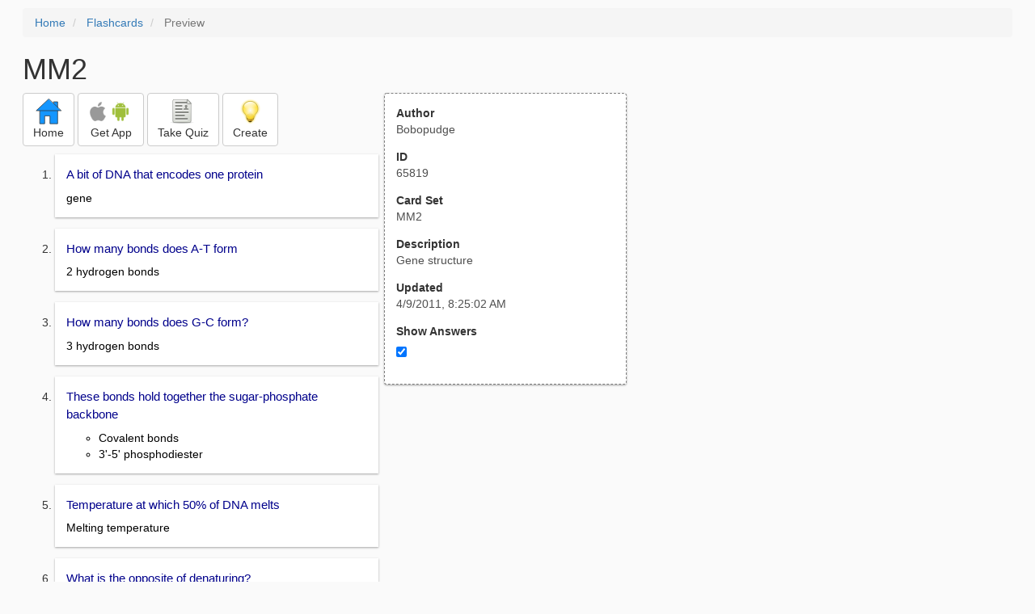

--- FILE ---
content_type: text/html; charset=utf-8
request_url: https://freezingblue.com/flashcards/65819/preview/mm2
body_size: 3523
content:
<!DOCTYPE html>
<html>
<head prefix="og: http://ogp.me/ns# fb: http://ogp.me/ns/fb# article: http://ogp.me/ns/article#">

	<meta content="text/html; charset=utf-8" http-equiv="content-type">
	<meta name="theme-color" content="#06c4f9">
	<link rel="amphtml" href="https://freezingblue.com/flashcards/65819/preview-amp/mm2">
	<link rel="canonical" href="https://freezingblue.com/flashcards/65819/preview/mm2">

	<meta name="title" content="Flashcards - MM2">
	<meta name="description" content="MM2 - Gene structure">
	<meta name="keywords" content="MM, Genome, DNA, structure, nucleosome, ">
	<meta name="author" content="Bobopudge">

	<meta property="og:title" content="Flashcards - MM2" />
	<meta property="og:url" content="https://freezingblue.com/flashcards/65819/preview/mm2" />
	<meta property="og:image" content="https://www.freezingblue.com/flashcards/images/facebook_share_icon.png" />
	<meta property="og:description" content="MM2 - Gene structure" />

	<meta property="og:type" content="article" />
	<meta property="og:article:modified_time" content="2011-04-09T08:25:02Z" />
	<meta property="og:article:published_time" content="2011-04-09T08:25:02Z" />
	<!--need array of tag here-->
	<!--<meta property="og:article:tag" content="MM Genome DNA structure nucleosome " />-->

	<meta name="viewport" content="width=device-width, initial-scale=1">
	<link rel='image_src' href='/flashcards/images/facebook_share_icon.png'>

	<title>Flashcards - MM2</title>

	<script src="//ajax.googleapis.com/ajax/libs/jquery/1.9.0/jquery.min.js"></script>

	<!-- Bootstrap core CSS -->
	<link href="/flashcards/css/bootstrap.min.css" rel="stylesheet">

	<!--	put this after bootstrap for multiple choice button styling-->
	<link rel="stylesheet" type="text/css" href="/flashcards/css/cardlist.css?cache_version=1647540008">
	<link rel="stylesheet" type="text/css" href="/flashcards/css/print_preview.css?cache_version=1647540008">

	<!--nexus 6 is 412px wide-->
	<link rel="stylesheet" media="screen and (max-width: 650px)" href="/flashcards/css/printpreview_mobile.css?cache_version=1647540008"/>

	
		<link rel="stylesheet" href="/flashcards/css/printpreview_from_google.css"/>
	


	<script>
		$(function () {
			showAnswers();
			convertUTCDatesToLocal();
		});

		function showAnswers() {
			if ($("#showAnswersCheckbox").prop('checked')) {
				$(".answer").css("display", "block");
				$(".multipleChoiceAnswer").addClass("multipleChoiceAnswerDisplayed");
			} else {
				$(".answer").css("display", "none");
				$(".multipleChoiceAnswer").removeClass("multipleChoiceAnswerDisplayed");
			}
		}

		function convertUTCDatesToLocal() {
			$(".utc_date").each(function (index, object) {
				$(object).text(new Date($(object).text().trim()).toLocaleString());
			})
		}
	</script>


</head>
<body>





<div style='clear: left;'>
	
	<P></P>
	<ol class="breadcrumb">
		<li>
			<a href="/">Home</a>
		</li>
		<li>
			<a href="/flashcards/">Flashcards</a>
		</li>
		<li class="active">
			Preview
		</li>
	</ol>
	<P></P>
	
<h1>MM2</h1>
<table>
	<TR>
		<TD style="vertical-align: top;">
			

				<div class="" style="text-align: left;">
					<div class="pbuttoncontainer">
						<a class="btn btn-default" title="Go to home page" href="/flashcards/?ref=pp">
							<img alt="More Information" src="/flashcards/images/quiz/home_button.svg">
							<BR>
							<span class="pbuttontext">Home</span>
						</a>
					</div>
					<div class="pbuttoncontainer">
						<a class="btn btn-default" title="Download the mobile app" href="/flashcards/?page=wizard&quiz&cardsetID=65819&ref=pp">
							<img style="height: 24px;" alt="Apple Logo" src="/images/logos/apple_logo_32/apple_logo_32.png" srcset="/images/logos/apple_logo_32/apple_logo_32_2x.png 2x, /images/logos/apple_logo_32/apple_logo_32_3x.png 3x, /images/logos/apple_logo_32/apple_logo_32_4x.png 4x">
							<img style="height: 24px;" alt="Android Logo" src="/images/logos/android_logo_32/android_logo_32.png" srcset="/images/logos/android_logo_32/android_logo_32_2x.png 2x, /images/logos/android_logo_32/android_logo_32_3x.png 3x, /images/logos/android_logo_32/android_logo_32_4x.png 4x">

<!--							image to match height of other images. inline div does not work (but does work in amp)-->
							<img style="height: 32px;"></img>
							<BR>
							<span class="pbuttontext">Get App</span>
						</a>
					</div>
<!--					<div class="pbuttoncontainer">-->
<!--						<button class="btn btn-default" onclick="window.location.href='/flashcards/?page=wizard&amp;quiz&amp;cardsetID=65819&amp;ref=pp'">-->
<!--							<img alt="Apple Logo" src="/images/logos/apple_logo_32/apple_logo_32.png" srcset="/images/logos/apple_logo_32/apple_logo_32_2x.png 2x, /images/logos/apple_logo_32/apple_logo_32_3x.png 3x, /images/logos/apple_logo_32/apple_logo_32_4x.png 4x">-->
<!--							<BR>-->
<!--							<span class="pbuttontext">iOS</span>-->
<!--						</button>-->
<!--					</div>-->
<!--					<div class="pbuttoncontainer">-->
<!--						<button class="btn btn-default" onclick="window.location.href='/flashcards/?page=wizard&amp;quiz&amp;cardsetID=65819&amp;ref=pp'">-->
<!--							<img alt="Android Logo" src="/images/logos/android_logo_32/android_logo_32.png" srcset="/images/logos/android_logo_32/android_logo_32_2x.png 2x, /images/logos/android_logo_32/android_logo_32_3x.png 3x, /images/logos/android_logo_32/android_logo_32_4x.png 4x">-->
<!--							<BR>-->
<!--							<span class="pbuttontext">Android</span>-->
<!--						</button>-->
<!--					</div>-->
					<!--<div class="pbuttoncontainer">-->
						<!--<button class="pbutton" onclick="window.location.href='/accounts/index.php?page=login&amp;ref=pp'">-->
							<!--<img alt="Members" src="/flashcards/images/logos/user_add_32/user_add_32.png" srcset="/flashcards/images/logos/user_add_32/user_add_32_2x.png 2x, /flashcards/images/logos/user_add_32/user_add_32_3x.png 3x, /flashcards/images/logos/user_add_32/user_add_32_4x.png 4x">-->
							<!--<BR>-->
							<!--<span class="pbuttontext">Members</span>-->
						<!--</button>-->
					<!--</div>-->
					<div class="pbuttoncontainer">
						<!--						<button class="btn btn-default" onclick="window.location.href='/flashcards/?page=wizard&amp;quiz&amp;cardsetID=65819&amp;ref=pp'">-->
						<!--							<img alt="Quiz" src="/flashcards/images/logos/quiz_icon_32/quiz_icon_32.png" srcset="/flashcards/images/logos/quiz_icon_32/quiz_icon_32_2x.png 2x, /flashcards/images/logos/quiz_icon_32/quiz_icon_32_3x.png 3x, /flashcards/images/logos/quiz_icon_32/quiz_icon_32_4x.png 4x">-->
						<!--							<BR>-->
						<!--							<span class="pbuttontext">Quiz</span>-->
						<!--						</button>-->
						<button class="btn btn-default" title="Take the quiz" onclick="flashcards.quiz.Quiz.loadAndShow(65819, null);">
							<img alt="Quiz" src="/flashcards/images/logos/quiz_icon_32/quiz_icon_32.png" srcset="/flashcards/images/logos/quiz_icon_32/quiz_icon_32_2x.png 2x, /flashcards/images/logos/quiz_icon_32/quiz_icon_32_3x.png 3x, /flashcards/images/logos/quiz_icon_32/quiz_icon_32_4x.png 4x">
							<BR>
							<span class="pbuttontext">Take Quiz</span>
						</button>
					</div>
					<div class="pbuttoncontainer">
						<a class="btn btn-default" title="Create your own card sets" href="/flashcards/?page=wizard&create">
							<img alt="Create" style="height: 32px;" src="/flashcards/images/dashboard/create_58/create_58.png" srcset="/flashcards/images/dashboard/create_58/create_58_2x.png 2x, /flashcards/images/dashboard/create_58/create_58_3x.png 3x, /flashcards/images/dashboard/create_58/create_58_4x.png 4x">
							<BR>
							<span class="pbuttontext">Create</span>
						</a>
					</div>

				</div>
					<P></P>
			

			<ol class='cardlist'>
<li>
<div class='card'>
<div class='question'>
A bit of DNA that encodes one protein
</div>
<div class='answer'>
gene
</div>
</div>
</li>
<li>
<div class='card'>
<div class='question'>
How many bonds does A-T form
</div>
<div class='answer'>
2 hydrogen bonds
</div>
</div>
</li>
<li>
<div class='card'>
<div class='question'>
How many bonds does G-C form?
</div>
<div class='answer'>
3 hydrogen bonds
</div>
</div>
</li>
<li>
<div class='card'>
<div class='question'>
These bonds hold together the sugar-phosphate backbone
</div>
<div class='answer'>
<UL><LI>Covalent bonds<LI>3'-5' phosphodiester</UL>
</div>
</div>
</li>
<li>
<div class='card'>
<div class='question'>
Temperature at which 50% of DNA melts
</div>
<div class='answer'>
Melting temperature
</div>
</div>
</li>
<li>
<div class='card'>
<div class='question'>
What is the opposite of denaturing?
</div>
<div class='answer'>
annealing
</div>
</div>
</li>
<li>
<div class='card'>
<div class='question'>
DNA mixed with proteins is called this
</div>
<div class='answer'>
Chromatin
</div>
</div>
</li>
<li>
<div class='card'>
<div class='question'>
This protein helps organize DNA
</div>
<div class='answer'>
<UL><LI>Histones<LI>5 types<LI><span style="text-decoration:underline; color:#ffcc00;"><em>+ charged</em></span></UL>
</div>
</div>
</li>
<li>
<div class='card'>
<div class='question'>
This histon protein is variable
</div>
<div class='answer'>
H1
</div>
</div>
</li>
<li>
<div class='card'>
<div class='question'>
A repeating structure in DNA "<span style="color:#ff6600;">like <span style="color:#ff00ff;">beads </span>on a <span style="color:#800080;">string</span></span>"
</div>
<div class='answer'>
Nucleosome
</div>
</div>
</li>
<li>
<div class='card'>
<div class='question'>
What makes up a nucleosome?
</div>
<div class='answer'>
<UL><LI>200 bp<LI>1 H1<LI>2 of the rest</UL>
</div>
</div>
</li>
<li>
<div class='card'>
<div class='question'>
Nucleosomes coil to make this
</div>
<div class='answer'>
<UL><LI>solenoids<LI>aka <em>30nm fibers</em></UL>
</div>
</div>
</li>
<li>
<div class='card'>
<div class='question'>
<img alt="Image Upload 2" width="150" height="150" src="/flashcards/images/image_placeholder.png">
</div>
<div class='answer'>

</div>
</div>
</li>
<li>
<div class='card'>
<div class='question'>
This H-word means "very compact DNA, and cannot be transcribed"
</div>
<div class='answer'>
Heterochromatin
</div>
</div>
</li>
<li>
<div class='card'>
<div class='question'>
This E-word means "diffused DNA, and can be transcribed"
</div>
<div class='answer'>
Euchromatin
</div>
</div>
</li>
<li>
<div class='card'>
<div class='question'>
What are the 5 types of Histone proteins?
</div>
<div class='answer'>
<UL><LI>H1<LI>H2A<LI>H2B<LI>H3<LI>H4</UL>
</div>
</div>
</li>
<li>
<div class='card'>
<div class='question'>
How do you modify <span style="text-decoration:underline;">Histone proteins</span> to <em>loosen up</em> the DNA and allow transcription?
</div>
<div class='answer'>
You <strong>acetylate </strong>them
</div>
</div>
</li>
<li>
<div class='card'>
<div class='question'>
How do you modify <span style="text-decoration:underline;">Histone proteins </span>to <em>compact </em>the DNA?
</div>
<div class='answer'>
You <strong>methylate</strong> them
</div>
</div>
</li>
<li>
<div class='card'>
<div class='question'>
<img alt="Image Upload 4" width="150" height="150" src="/flashcards/images/image_placeholder.png">
</div>
<div class='answer'>
3-5 Phosphodiester bonds
</div>
</div>
</li>
<li>
<div class='card'>
<div class='question'>
<img alt="Image Upload 6" width="150" height="150" src="/flashcards/images/image_placeholder.png">
</div>
<div class='answer'>
DNA structure
</div>
</div>
</li>
</ol>

		</TD>
		<TD style="vertical-align: top;">
			<div id="setcontainer">
				<div class="infoTable card">
					<div class="card_header">Author</div><div class="card_header_value">Bobopudge</div>
					<div class="card_header">ID</div><div class="card_header_value">65819</div>
					<div class="card_header">Card Set</div><div class="card_header_value">MM2</div>
<!--					<div class="card_header">Folders:</div><div></div>-->
					<div class="card_header">Description</div><div class="card_header_value">Gene structure</div>
					<div class="card_header">Updated</div><div class="card_header_value"><time class="utc_date" datetime="2011-04-09T08:25:02Z">2011-04-09T08:25:02Z</time></div>
					<label for="showAnswersCheckbox"><div class="card_header">Show Answers</div></label><div class="card_header_value"><input type='checkbox' checked onclick='showAnswers()' id='showAnswersCheckbox'></div>
				</div>
			</div>

			
				<div class="rightblock_ad">
					<!--block ad-->
					<script async src="//pagead2.googlesyndication.com/pagead/js/adsbygoogle.js"></script>
					<!-- print preview right bar -->
					<ins class="adsbygoogle rightblock_ad"
						 style="display:inline-block;width:336px;height:280px"
						 data-ad-client="ca-pub-3662422323850143"
						 data-ad-slot="6009378701"></ins>
					<script>
						(adsbygoogle = window.adsbygoogle || []).push({});
					</script>
					</div>
			

			<!-- ad 2 on the sidebar -->
			<!---->
				<!--&lt;!&ndash;block ad&ndash;&gt;-->
				<!--<div class="rightblock_ad">-->
					<!--<script async src="//pagead2.googlesyndication.com/pagead/js/adsbygoogle.js"></script>-->
					<!--&lt;!&ndash; print preview right bar &ndash;&gt;-->
					<!--<ins class="adsbygoogle"-->
						 <!--style="display:inline-block;width:336px;height:280px"-->
						 <!--data-ad-client="ca-pub-3662422323850143"-->
						 <!--data-ad-slot="6009378701"></ins>-->
					<!--<script>-->
						<!--(adsbygoogle = window.adsbygoogle || []).push({});-->
					<!--</script>-->
				<!--</div>-->
			<!---->
		</TD>
	</TR>
</table>

</div>


	<div class="googlead">
		<script async src="//pagead2.googlesyndication.com/pagead/js/adsbygoogle.js"></script>
		<!-- print preview -->
		<ins class="adsbygoogle"
			 style="display:block"
			 data-ad-client="ca-pub-3662422323850143"
			 data-ad-slot="3789979903"
			 data-ad-format="auto"></ins>
		<script>
			(adsbygoogle = window.adsbygoogle || []).push({});
		</script>
	</div>


	<p></p>
	<ol class="breadcrumb">
		<li>
			<a href="/">Home</a>
		</li>
		<li>
			<a href="/flashcards/">Flashcards</a>
		</li>
		<li class="active">
			Preview
		</li>
	</ol>



<!--<XMPL_INCLUDE NAME="/flashcards/ganalytics.txt"/>-->

<!-- required for quiz -->
<script src="/flashcards/js/1.11.0/jquery-ui.min.js"></script>
<link rel="stylesheet" href="/flashcards/jquery-ui-1.10.0.custom.min.css"/>

<script src="/flashcards/javascript/flashcards/bundle.js?cache_version=1647540008"></script>
<script>
	flashcards.print_preview.Preview.checkIncomingRequest();
</script>

</body>
</html>



--- FILE ---
content_type: text/html; charset=utf-8
request_url: https://www.google.com/recaptcha/api2/aframe
body_size: 268
content:
<!DOCTYPE HTML><html><head><meta http-equiv="content-type" content="text/html; charset=UTF-8"></head><body><script nonce="5VPQQnAUhiqGTXs7oRrUOg">/** Anti-fraud and anti-abuse applications only. See google.com/recaptcha */ try{var clients={'sodar':'https://pagead2.googlesyndication.com/pagead/sodar?'};window.addEventListener("message",function(a){try{if(a.source===window.parent){var b=JSON.parse(a.data);var c=clients[b['id']];if(c){var d=document.createElement('img');d.src=c+b['params']+'&rc='+(localStorage.getItem("rc::a")?sessionStorage.getItem("rc::b"):"");window.document.body.appendChild(d);sessionStorage.setItem("rc::e",parseInt(sessionStorage.getItem("rc::e")||0)+1);localStorage.setItem("rc::h",'1769822480794');}}}catch(b){}});window.parent.postMessage("_grecaptcha_ready", "*");}catch(b){}</script></body></html>